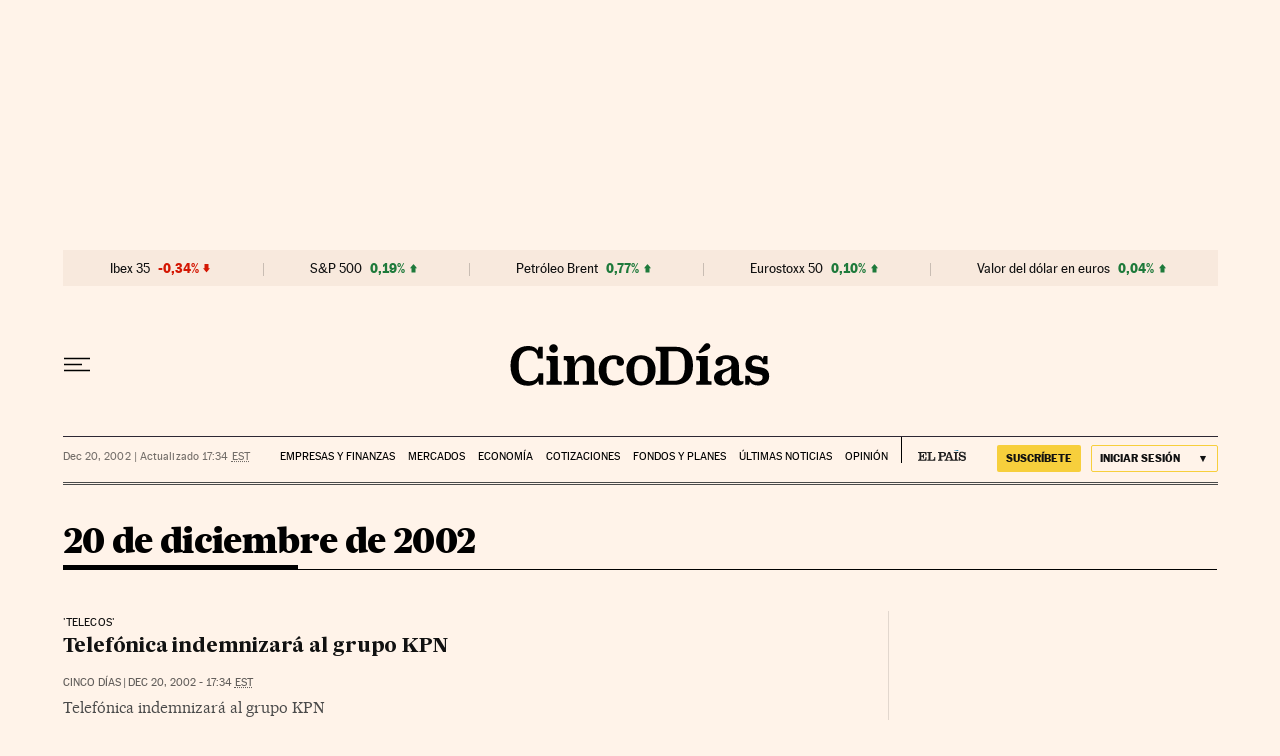

--- FILE ---
content_type: application/javascript; charset=utf-8
request_url: https://fundingchoicesmessages.google.com/f/AGSKWxVkMMWH2XCdm-kmkHVzjj34Z6BAWyiBSIH9iZLOHWPpptCgqx81IZ11e-WSHWy-8XuujksD214A1TEkPvPcC_Z7cuF_EFMhGojDHbPY-DGBsUpjSYRmIygHfmL-775K2FNBrn00E1XgttGIhcDo2q0qmsoDKYSRfHJt4v3pioTc9_4x9_TpWIjH6qMO/_/googleheadad./ad/middle./oas_ad.-adspace.-2/ads/
body_size: -1292
content:
window['5c011cf4-e222-4225-8325-c356d24c62e6'] = true;